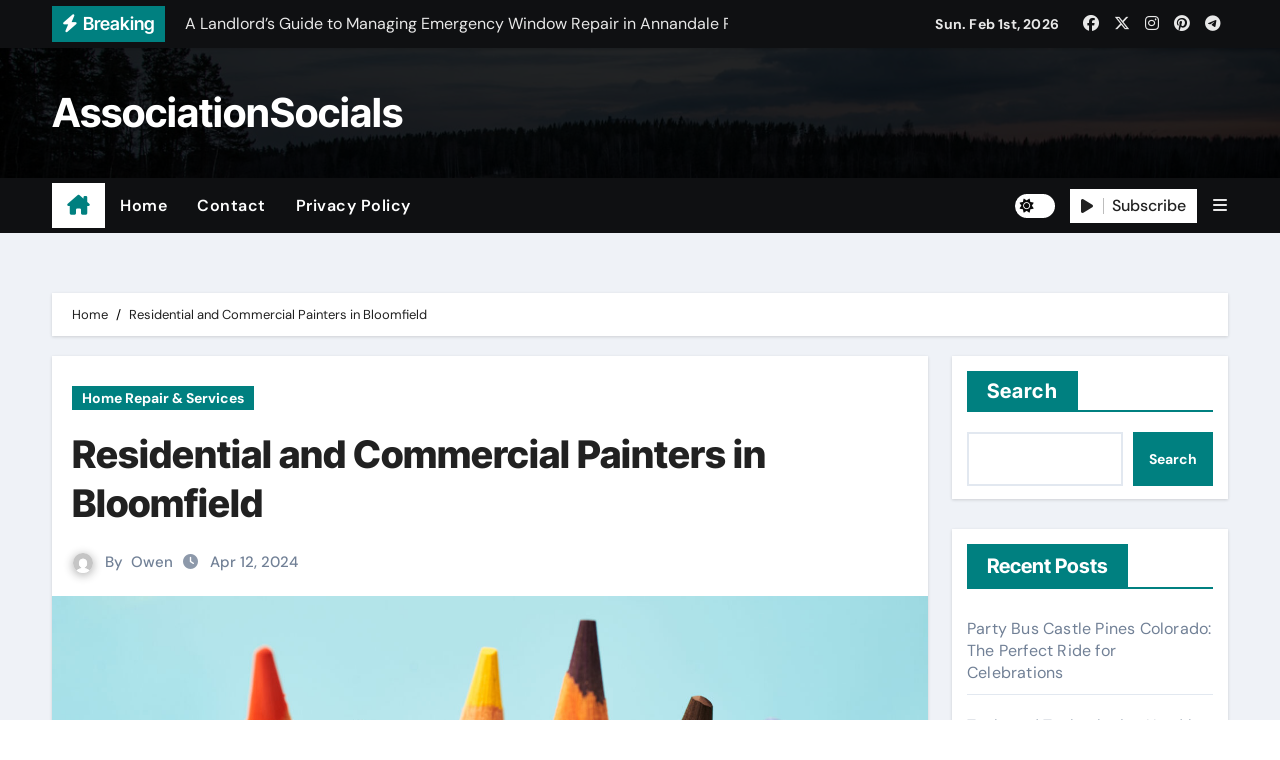

--- FILE ---
content_type: text/html; charset=UTF-8
request_url: https://www.theassociationblog.com/296/residential-and-commercial-painters-in-bloomfield/
body_size: 21155
content:
<!-- =========================
  Page Breadcrumb   
============================== -->
<!DOCTYPE html>
<html lang="en-US">
<head>
<meta charset="UTF-8">
<meta name="viewport" content="width=device-width, initial-scale=1">
<link rel="profile" href="https://gmpg.org/xfn/11">
<title>Residential and Commercial Painters in Bloomfield &#8211; AssociationSocials</title>
<meta name='robots' content='max-image-preview:large' />
<link rel="alternate" type="application/rss+xml" title="AssociationSocials &raquo; Feed" href="https://www.theassociationblog.com/feed/" />
<link rel="alternate" type="application/rss+xml" title="AssociationSocials &raquo; Comments Feed" href="https://www.theassociationblog.com/comments/feed/" />
<link rel="alternate" title="oEmbed (JSON)" type="application/json+oembed" href="https://www.theassociationblog.com/wp-json/oembed/1.0/embed?url=https%3A%2F%2Fwww.theassociationblog.com%2F296%2Fresidential-and-commercial-painters-in-bloomfield%2F" />
<link rel="alternate" title="oEmbed (XML)" type="text/xml+oembed" href="https://www.theassociationblog.com/wp-json/oembed/1.0/embed?url=https%3A%2F%2Fwww.theassociationblog.com%2F296%2Fresidential-and-commercial-painters-in-bloomfield%2F&#038;format=xml" />
<style id='wp-img-auto-sizes-contain-inline-css' type='text/css'>
img:is([sizes=auto i],[sizes^="auto," i]){contain-intrinsic-size:3000px 1500px}
/*# sourceURL=wp-img-auto-sizes-contain-inline-css */
</style>
<link rel='stylesheet' id='newsair-theme-fonts-css' href='https://www.theassociationblog.com/wp-content/fonts/2b6d3a302e89dea71739657ef40e90e6.css?ver=20201110' type='text/css' media='all' />
<style id='wp-emoji-styles-inline-css' type='text/css'>

	img.wp-smiley, img.emoji {
		display: inline !important;
		border: none !important;
		box-shadow: none !important;
		height: 1em !important;
		width: 1em !important;
		margin: 0 0.07em !important;
		vertical-align: -0.1em !important;
		background: none !important;
		padding: 0 !important;
	}
/*# sourceURL=wp-emoji-styles-inline-css */
</style>
<style id='classic-theme-styles-inline-css' type='text/css'>
/*! This file is auto-generated */
.wp-block-button__link{color:#fff;background-color:#32373c;border-radius:9999px;box-shadow:none;text-decoration:none;padding:calc(.667em + 2px) calc(1.333em + 2px);font-size:1.125em}.wp-block-file__button{background:#32373c;color:#fff;text-decoration:none}
/*# sourceURL=/wp-includes/css/classic-themes.min.css */
</style>
<link rel='stylesheet' id='contact-form-7-css' href='https://www.theassociationblog.com/wp-content/plugins/contact-form-7/includes/css/styles.css?ver=6.1.4' type='text/css' media='all' />
<link rel='stylesheet' id='all-css-css' href='https://www.theassociationblog.com/wp-content/themes/newsair/css/all.css?ver=f76b012c771bbf0b627886e39bb91102' type='text/css' media='all' />
<link rel='stylesheet' id='dark-css' href='https://www.theassociationblog.com/wp-content/themes/newsair/css/colors/dark.css?ver=f76b012c771bbf0b627886e39bb91102' type='text/css' media='all' />
<link rel='stylesheet' id='default-css' href='https://www.theassociationblog.com/wp-content/themes/newsair/css/colors/default.css?ver=f76b012c771bbf0b627886e39bb91102' type='text/css' media='all' />
<link rel='stylesheet' id='bootstrap-css' href='https://www.theassociationblog.com/wp-content/themes/newsair/css/bootstrap.css?ver=f76b012c771bbf0b627886e39bb91102' type='text/css' media='all' />
<link rel='stylesheet' id='newsair-style-css' href='https://www.theassociationblog.com/wp-content/themes/newsvoice/style.css?ver=f76b012c771bbf0b627886e39bb91102' type='text/css' media='all' />
<link rel='stylesheet' id='swiper-bundle-css-css' href='https://www.theassociationblog.com/wp-content/themes/newsair/css/swiper-bundle.css?ver=f76b012c771bbf0b627886e39bb91102' type='text/css' media='all' />
<link rel='stylesheet' id='smartmenus-css' href='https://www.theassociationblog.com/wp-content/themes/newsair/css/jquery.smartmenus.bootstrap.css?ver=f76b012c771bbf0b627886e39bb91102' type='text/css' media='all' />
<link rel='stylesheet' id='animate-css' href='https://www.theassociationblog.com/wp-content/themes/newsair/css/animate.css?ver=f76b012c771bbf0b627886e39bb91102' type='text/css' media='all' />
<link rel='stylesheet' id='newsair-custom-css-css' href='https://www.theassociationblog.com/wp-content/themes/newsair/inc/ansar/customize/css/customizer.css?ver=1.0' type='text/css' media='all' />
<link rel='stylesheet' id='newsair-style-parent-css' href='https://www.theassociationblog.com/wp-content/themes/newsair/style.css?ver=f76b012c771bbf0b627886e39bb91102' type='text/css' media='all' />
<link rel='stylesheet' id='newsvoice-style-css' href='https://www.theassociationblog.com/wp-content/themes/newsvoice/style.css?ver=1.0' type='text/css' media='all' />
<link rel='stylesheet' id='newsvoice-default-css-css' href='https://www.theassociationblog.com/wp-content/themes/newsvoice/css/colors/default.css?ver=f76b012c771bbf0b627886e39bb91102' type='text/css' media='all' />
<script type="text/javascript" src="https://www.theassociationblog.com/wp-includes/js/jquery/jquery.min.js?ver=3.7.1" id="jquery-core-js"></script>
<script type="text/javascript" src="https://www.theassociationblog.com/wp-includes/js/jquery/jquery-migrate.min.js?ver=3.4.1" id="jquery-migrate-js"></script>
<script type="text/javascript" src="https://www.theassociationblog.com/wp-content/themes/newsair/js/navigation.js?ver=f76b012c771bbf0b627886e39bb91102" id="newsair-navigation-js"></script>
<script type="text/javascript" src="https://www.theassociationblog.com/wp-content/themes/newsair/js/bootstrap.js?ver=f76b012c771bbf0b627886e39bb91102" id="bootstrap_script-js"></script>
<script type="text/javascript" src="https://www.theassociationblog.com/wp-content/themes/newsair/js/swiper-bundle.js?ver=f76b012c771bbf0b627886e39bb91102" id="swiper-bundle-js"></script>
<script type="text/javascript" src="https://www.theassociationblog.com/wp-content/themes/newsair/js/hc-sticky.js?ver=f76b012c771bbf0b627886e39bb91102" id="sticky-js-js"></script>
<script type="text/javascript" src="https://www.theassociationblog.com/wp-content/themes/newsair/js/jquery.sticky.js?ver=f76b012c771bbf0b627886e39bb91102" id="sticky-header-js-js"></script>
<script type="text/javascript" src="https://www.theassociationblog.com/wp-content/themes/newsair/js/jquery.smartmenus.js?ver=f76b012c771bbf0b627886e39bb91102" id="smartmenus-js-js"></script>
<script type="text/javascript" src="https://www.theassociationblog.com/wp-content/themes/newsair/js/jquery.smartmenus.bootstrap.js?ver=f76b012c771bbf0b627886e39bb91102" id="bootstrap-smartmenus-js-js"></script>
<script type="text/javascript" src="https://www.theassociationblog.com/wp-content/themes/newsair/js/jquery.cookie.min.js?ver=f76b012c771bbf0b627886e39bb91102" id="jquery-cookie-js"></script>
<link rel="https://api.w.org/" href="https://www.theassociationblog.com/wp-json/" /><link rel="alternate" title="JSON" type="application/json" href="https://www.theassociationblog.com/wp-json/wp/v2/posts/296" /><link rel="EditURI" type="application/rsd+xml" title="RSD" href="https://www.theassociationblog.com/xmlrpc.php?rsd" />

<link rel="canonical" href="https://www.theassociationblog.com/296/residential-and-commercial-painters-in-bloomfield/" />
<link rel='shortlink' href='https://www.theassociationblog.com/?p=296' />
<style type="text/css" id="custom-background-css">
    .wrapper { background-color: #}
</style>
<style>
  .bs-blog-post p:nth-of-type(1)::first-letter {
    display: none;
}
</style>
<style>
.bs-header-main {
  background-image: url("https://www.theassociationblog.com/wp-content/themes/newsair/images/head-back.jpg" );
}
</style>
  <style>
  .bs-default .bs-header-main .inner{
    background-color:  }
  </style>
<style>
  .bs-default .bs-header-main .inner, .bs-headthree .bs-header-main .inner{ 
    height:px; 
  }

  @media (max-width:991px) {
    .bs-default .bs-header-main .inner, .bs-headthree .bs-header-main .inner{ 
      height:px; 
    }
  }
  @media (max-width:576px) {
    .bs-default .bs-header-main .inner, .bs-headthree .bs-header-main .inner{ 
      height:px; 
    }
  }
</style>
    <style type="text/css">
            
        .site-title a,
        .site-description {
            color: #000;
        }

        .site-branding-text .site-title a {
                font-size: 40px;
            }

            @media (max-width: 991.98px)  {
                .site-branding-text .site-title a {
                    font-size: 35px;

                }
            }

            @media (max-width: 575.98px) {
                .site-branding-text .site-title a {
                    font-size: 30px;

                }
            }

        </style>
    <link rel="icon" href="https://www.theassociationblog.com/wp-content/uploads/2024/02/cropped-abstract-shaped-scaled-1-32x32.jpg" sizes="32x32" />
<link rel="icon" href="https://www.theassociationblog.com/wp-content/uploads/2024/02/cropped-abstract-shaped-scaled-1-192x192.jpg" sizes="192x192" />
<link rel="apple-touch-icon" href="https://www.theassociationblog.com/wp-content/uploads/2024/02/cropped-abstract-shaped-scaled-1-180x180.jpg" />
<meta name="msapplication-TileImage" content="https://www.theassociationblog.com/wp-content/uploads/2024/02/cropped-abstract-shaped-scaled-1-270x270.jpg" />
<style id='wp-block-archives-inline-css' type='text/css'>
.wp-block-archives{box-sizing:border-box}.wp-block-archives-dropdown label{display:block}
/*# sourceURL=https://www.theassociationblog.com/wp-includes/blocks/archives/style.min.css */
</style>
<style id='wp-block-categories-inline-css' type='text/css'>
.wp-block-categories{box-sizing:border-box}.wp-block-categories.alignleft{margin-right:2em}.wp-block-categories.alignright{margin-left:2em}.wp-block-categories.wp-block-categories-dropdown.aligncenter{text-align:center}.wp-block-categories .wp-block-categories__label{display:block;width:100%}
/*# sourceURL=https://www.theassociationblog.com/wp-includes/blocks/categories/style.min.css */
</style>
<style id='wp-block-heading-inline-css' type='text/css'>
h1:where(.wp-block-heading).has-background,h2:where(.wp-block-heading).has-background,h3:where(.wp-block-heading).has-background,h4:where(.wp-block-heading).has-background,h5:where(.wp-block-heading).has-background,h6:where(.wp-block-heading).has-background{padding:1.25em 2.375em}h1.has-text-align-left[style*=writing-mode]:where([style*=vertical-lr]),h1.has-text-align-right[style*=writing-mode]:where([style*=vertical-rl]),h2.has-text-align-left[style*=writing-mode]:where([style*=vertical-lr]),h2.has-text-align-right[style*=writing-mode]:where([style*=vertical-rl]),h3.has-text-align-left[style*=writing-mode]:where([style*=vertical-lr]),h3.has-text-align-right[style*=writing-mode]:where([style*=vertical-rl]),h4.has-text-align-left[style*=writing-mode]:where([style*=vertical-lr]),h4.has-text-align-right[style*=writing-mode]:where([style*=vertical-rl]),h5.has-text-align-left[style*=writing-mode]:where([style*=vertical-lr]),h5.has-text-align-right[style*=writing-mode]:where([style*=vertical-rl]),h6.has-text-align-left[style*=writing-mode]:where([style*=vertical-lr]),h6.has-text-align-right[style*=writing-mode]:where([style*=vertical-rl]){rotate:180deg}
/*# sourceURL=https://www.theassociationblog.com/wp-includes/blocks/heading/style.min.css */
</style>
<style id='wp-block-latest-comments-inline-css' type='text/css'>
ol.wp-block-latest-comments{box-sizing:border-box;margin-left:0}:where(.wp-block-latest-comments:not([style*=line-height] .wp-block-latest-comments__comment)){line-height:1.1}:where(.wp-block-latest-comments:not([style*=line-height] .wp-block-latest-comments__comment-excerpt p)){line-height:1.8}.has-dates :where(.wp-block-latest-comments:not([style*=line-height])),.has-excerpts :where(.wp-block-latest-comments:not([style*=line-height])){line-height:1.5}.wp-block-latest-comments .wp-block-latest-comments{padding-left:0}.wp-block-latest-comments__comment{list-style:none;margin-bottom:1em}.has-avatars .wp-block-latest-comments__comment{list-style:none;min-height:2.25em}.has-avatars .wp-block-latest-comments__comment .wp-block-latest-comments__comment-excerpt,.has-avatars .wp-block-latest-comments__comment .wp-block-latest-comments__comment-meta{margin-left:3.25em}.wp-block-latest-comments__comment-excerpt p{font-size:.875em;margin:.36em 0 1.4em}.wp-block-latest-comments__comment-date{display:block;font-size:.75em}.wp-block-latest-comments .avatar,.wp-block-latest-comments__comment-avatar{border-radius:1.5em;display:block;float:left;height:2.5em;margin-right:.75em;width:2.5em}.wp-block-latest-comments[class*=-font-size] a,.wp-block-latest-comments[style*=font-size] a{font-size:inherit}
/*# sourceURL=https://www.theassociationblog.com/wp-includes/blocks/latest-comments/style.min.css */
</style>
<style id='wp-block-latest-posts-inline-css' type='text/css'>
.wp-block-latest-posts{box-sizing:border-box}.wp-block-latest-posts.alignleft{margin-right:2em}.wp-block-latest-posts.alignright{margin-left:2em}.wp-block-latest-posts.wp-block-latest-posts__list{list-style:none}.wp-block-latest-posts.wp-block-latest-posts__list li{clear:both;overflow-wrap:break-word}.wp-block-latest-posts.is-grid{display:flex;flex-wrap:wrap}.wp-block-latest-posts.is-grid li{margin:0 1.25em 1.25em 0;width:100%}@media (min-width:600px){.wp-block-latest-posts.columns-2 li{width:calc(50% - .625em)}.wp-block-latest-posts.columns-2 li:nth-child(2n){margin-right:0}.wp-block-latest-posts.columns-3 li{width:calc(33.33333% - .83333em)}.wp-block-latest-posts.columns-3 li:nth-child(3n){margin-right:0}.wp-block-latest-posts.columns-4 li{width:calc(25% - .9375em)}.wp-block-latest-posts.columns-4 li:nth-child(4n){margin-right:0}.wp-block-latest-posts.columns-5 li{width:calc(20% - 1em)}.wp-block-latest-posts.columns-5 li:nth-child(5n){margin-right:0}.wp-block-latest-posts.columns-6 li{width:calc(16.66667% - 1.04167em)}.wp-block-latest-posts.columns-6 li:nth-child(6n){margin-right:0}}:root :where(.wp-block-latest-posts.is-grid){padding:0}:root :where(.wp-block-latest-posts.wp-block-latest-posts__list){padding-left:0}.wp-block-latest-posts__post-author,.wp-block-latest-posts__post-date{display:block;font-size:.8125em}.wp-block-latest-posts__post-excerpt,.wp-block-latest-posts__post-full-content{margin-bottom:1em;margin-top:.5em}.wp-block-latest-posts__featured-image a{display:inline-block}.wp-block-latest-posts__featured-image img{height:auto;max-width:100%;width:auto}.wp-block-latest-posts__featured-image.alignleft{float:left;margin-right:1em}.wp-block-latest-posts__featured-image.alignright{float:right;margin-left:1em}.wp-block-latest-posts__featured-image.aligncenter{margin-bottom:1em;text-align:center}
/*# sourceURL=https://www.theassociationblog.com/wp-includes/blocks/latest-posts/style.min.css */
</style>
<style id='wp-block-search-inline-css' type='text/css'>
.wp-block-search__button{margin-left:10px;word-break:normal}.wp-block-search__button.has-icon{line-height:0}.wp-block-search__button svg{height:1.25em;min-height:24px;min-width:24px;width:1.25em;fill:currentColor;vertical-align:text-bottom}:where(.wp-block-search__button){border:1px solid #ccc;padding:6px 10px}.wp-block-search__inside-wrapper{display:flex;flex:auto;flex-wrap:nowrap;max-width:100%}.wp-block-search__label{width:100%}.wp-block-search.wp-block-search__button-only .wp-block-search__button{box-sizing:border-box;display:flex;flex-shrink:0;justify-content:center;margin-left:0;max-width:100%}.wp-block-search.wp-block-search__button-only .wp-block-search__inside-wrapper{min-width:0!important;transition-property:width}.wp-block-search.wp-block-search__button-only .wp-block-search__input{flex-basis:100%;transition-duration:.3s}.wp-block-search.wp-block-search__button-only.wp-block-search__searchfield-hidden,.wp-block-search.wp-block-search__button-only.wp-block-search__searchfield-hidden .wp-block-search__inside-wrapper{overflow:hidden}.wp-block-search.wp-block-search__button-only.wp-block-search__searchfield-hidden .wp-block-search__input{border-left-width:0!important;border-right-width:0!important;flex-basis:0;flex-grow:0;margin:0;min-width:0!important;padding-left:0!important;padding-right:0!important;width:0!important}:where(.wp-block-search__input){appearance:none;border:1px solid #949494;flex-grow:1;font-family:inherit;font-size:inherit;font-style:inherit;font-weight:inherit;letter-spacing:inherit;line-height:inherit;margin-left:0;margin-right:0;min-width:3rem;padding:8px;text-decoration:unset!important;text-transform:inherit}:where(.wp-block-search__button-inside .wp-block-search__inside-wrapper){background-color:#fff;border:1px solid #949494;box-sizing:border-box;padding:4px}:where(.wp-block-search__button-inside .wp-block-search__inside-wrapper) .wp-block-search__input{border:none;border-radius:0;padding:0 4px}:where(.wp-block-search__button-inside .wp-block-search__inside-wrapper) .wp-block-search__input:focus{outline:none}:where(.wp-block-search__button-inside .wp-block-search__inside-wrapper) :where(.wp-block-search__button){padding:4px 8px}.wp-block-search.aligncenter .wp-block-search__inside-wrapper{margin:auto}.wp-block[data-align=right] .wp-block-search.wp-block-search__button-only .wp-block-search__inside-wrapper{float:right}
/*# sourceURL=https://www.theassociationblog.com/wp-includes/blocks/search/style.min.css */
</style>
<style id='wp-block-search-theme-inline-css' type='text/css'>
.wp-block-search .wp-block-search__label{font-weight:700}.wp-block-search__button{border:1px solid #ccc;padding:.375em .625em}
/*# sourceURL=https://www.theassociationblog.com/wp-includes/blocks/search/theme.min.css */
</style>
<style id='wp-block-group-inline-css' type='text/css'>
.wp-block-group{box-sizing:border-box}:where(.wp-block-group.wp-block-group-is-layout-constrained){position:relative}
/*# sourceURL=https://www.theassociationblog.com/wp-includes/blocks/group/style.min.css */
</style>
<style id='wp-block-group-theme-inline-css' type='text/css'>
:where(.wp-block-group.has-background){padding:1.25em 2.375em}
/*# sourceURL=https://www.theassociationblog.com/wp-includes/blocks/group/theme.min.css */
</style>
<style id='global-styles-inline-css' type='text/css'>
:root{--wp--preset--aspect-ratio--square: 1;--wp--preset--aspect-ratio--4-3: 4/3;--wp--preset--aspect-ratio--3-4: 3/4;--wp--preset--aspect-ratio--3-2: 3/2;--wp--preset--aspect-ratio--2-3: 2/3;--wp--preset--aspect-ratio--16-9: 16/9;--wp--preset--aspect-ratio--9-16: 9/16;--wp--preset--color--black: #000000;--wp--preset--color--cyan-bluish-gray: #abb8c3;--wp--preset--color--white: #ffffff;--wp--preset--color--pale-pink: #f78da7;--wp--preset--color--vivid-red: #cf2e2e;--wp--preset--color--luminous-vivid-orange: #ff6900;--wp--preset--color--luminous-vivid-amber: #fcb900;--wp--preset--color--light-green-cyan: #7bdcb5;--wp--preset--color--vivid-green-cyan: #00d084;--wp--preset--color--pale-cyan-blue: #8ed1fc;--wp--preset--color--vivid-cyan-blue: #0693e3;--wp--preset--color--vivid-purple: #9b51e0;--wp--preset--gradient--vivid-cyan-blue-to-vivid-purple: linear-gradient(135deg,rgb(6,147,227) 0%,rgb(155,81,224) 100%);--wp--preset--gradient--light-green-cyan-to-vivid-green-cyan: linear-gradient(135deg,rgb(122,220,180) 0%,rgb(0,208,130) 100%);--wp--preset--gradient--luminous-vivid-amber-to-luminous-vivid-orange: linear-gradient(135deg,rgb(252,185,0) 0%,rgb(255,105,0) 100%);--wp--preset--gradient--luminous-vivid-orange-to-vivid-red: linear-gradient(135deg,rgb(255,105,0) 0%,rgb(207,46,46) 100%);--wp--preset--gradient--very-light-gray-to-cyan-bluish-gray: linear-gradient(135deg,rgb(238,238,238) 0%,rgb(169,184,195) 100%);--wp--preset--gradient--cool-to-warm-spectrum: linear-gradient(135deg,rgb(74,234,220) 0%,rgb(151,120,209) 20%,rgb(207,42,186) 40%,rgb(238,44,130) 60%,rgb(251,105,98) 80%,rgb(254,248,76) 100%);--wp--preset--gradient--blush-light-purple: linear-gradient(135deg,rgb(255,206,236) 0%,rgb(152,150,240) 100%);--wp--preset--gradient--blush-bordeaux: linear-gradient(135deg,rgb(254,205,165) 0%,rgb(254,45,45) 50%,rgb(107,0,62) 100%);--wp--preset--gradient--luminous-dusk: linear-gradient(135deg,rgb(255,203,112) 0%,rgb(199,81,192) 50%,rgb(65,88,208) 100%);--wp--preset--gradient--pale-ocean: linear-gradient(135deg,rgb(255,245,203) 0%,rgb(182,227,212) 50%,rgb(51,167,181) 100%);--wp--preset--gradient--electric-grass: linear-gradient(135deg,rgb(202,248,128) 0%,rgb(113,206,126) 100%);--wp--preset--gradient--midnight: linear-gradient(135deg,rgb(2,3,129) 0%,rgb(40,116,252) 100%);--wp--preset--font-size--small: 13px;--wp--preset--font-size--medium: 20px;--wp--preset--font-size--large: 36px;--wp--preset--font-size--x-large: 42px;--wp--preset--spacing--20: 0.44rem;--wp--preset--spacing--30: 0.67rem;--wp--preset--spacing--40: 1rem;--wp--preset--spacing--50: 1.5rem;--wp--preset--spacing--60: 2.25rem;--wp--preset--spacing--70: 3.38rem;--wp--preset--spacing--80: 5.06rem;--wp--preset--shadow--natural: 6px 6px 9px rgba(0, 0, 0, 0.2);--wp--preset--shadow--deep: 12px 12px 50px rgba(0, 0, 0, 0.4);--wp--preset--shadow--sharp: 6px 6px 0px rgba(0, 0, 0, 0.2);--wp--preset--shadow--outlined: 6px 6px 0px -3px rgb(255, 255, 255), 6px 6px rgb(0, 0, 0);--wp--preset--shadow--crisp: 6px 6px 0px rgb(0, 0, 0);}:root :where(.is-layout-flow) > :first-child{margin-block-start: 0;}:root :where(.is-layout-flow) > :last-child{margin-block-end: 0;}:root :where(.is-layout-flow) > *{margin-block-start: 24px;margin-block-end: 0;}:root :where(.is-layout-constrained) > :first-child{margin-block-start: 0;}:root :where(.is-layout-constrained) > :last-child{margin-block-end: 0;}:root :where(.is-layout-constrained) > *{margin-block-start: 24px;margin-block-end: 0;}:root :where(.is-layout-flex){gap: 24px;}:root :where(.is-layout-grid){gap: 24px;}body .is-layout-flex{display: flex;}.is-layout-flex{flex-wrap: wrap;align-items: center;}.is-layout-flex > :is(*, div){margin: 0;}body .is-layout-grid{display: grid;}.is-layout-grid > :is(*, div){margin: 0;}.has-black-color{color: var(--wp--preset--color--black) !important;}.has-cyan-bluish-gray-color{color: var(--wp--preset--color--cyan-bluish-gray) !important;}.has-white-color{color: var(--wp--preset--color--white) !important;}.has-pale-pink-color{color: var(--wp--preset--color--pale-pink) !important;}.has-vivid-red-color{color: var(--wp--preset--color--vivid-red) !important;}.has-luminous-vivid-orange-color{color: var(--wp--preset--color--luminous-vivid-orange) !important;}.has-luminous-vivid-amber-color{color: var(--wp--preset--color--luminous-vivid-amber) !important;}.has-light-green-cyan-color{color: var(--wp--preset--color--light-green-cyan) !important;}.has-vivid-green-cyan-color{color: var(--wp--preset--color--vivid-green-cyan) !important;}.has-pale-cyan-blue-color{color: var(--wp--preset--color--pale-cyan-blue) !important;}.has-vivid-cyan-blue-color{color: var(--wp--preset--color--vivid-cyan-blue) !important;}.has-vivid-purple-color{color: var(--wp--preset--color--vivid-purple) !important;}.has-black-background-color{background-color: var(--wp--preset--color--black) !important;}.has-cyan-bluish-gray-background-color{background-color: var(--wp--preset--color--cyan-bluish-gray) !important;}.has-white-background-color{background-color: var(--wp--preset--color--white) !important;}.has-pale-pink-background-color{background-color: var(--wp--preset--color--pale-pink) !important;}.has-vivid-red-background-color{background-color: var(--wp--preset--color--vivid-red) !important;}.has-luminous-vivid-orange-background-color{background-color: var(--wp--preset--color--luminous-vivid-orange) !important;}.has-luminous-vivid-amber-background-color{background-color: var(--wp--preset--color--luminous-vivid-amber) !important;}.has-light-green-cyan-background-color{background-color: var(--wp--preset--color--light-green-cyan) !important;}.has-vivid-green-cyan-background-color{background-color: var(--wp--preset--color--vivid-green-cyan) !important;}.has-pale-cyan-blue-background-color{background-color: var(--wp--preset--color--pale-cyan-blue) !important;}.has-vivid-cyan-blue-background-color{background-color: var(--wp--preset--color--vivid-cyan-blue) !important;}.has-vivid-purple-background-color{background-color: var(--wp--preset--color--vivid-purple) !important;}.has-black-border-color{border-color: var(--wp--preset--color--black) !important;}.has-cyan-bluish-gray-border-color{border-color: var(--wp--preset--color--cyan-bluish-gray) !important;}.has-white-border-color{border-color: var(--wp--preset--color--white) !important;}.has-pale-pink-border-color{border-color: var(--wp--preset--color--pale-pink) !important;}.has-vivid-red-border-color{border-color: var(--wp--preset--color--vivid-red) !important;}.has-luminous-vivid-orange-border-color{border-color: var(--wp--preset--color--luminous-vivid-orange) !important;}.has-luminous-vivid-amber-border-color{border-color: var(--wp--preset--color--luminous-vivid-amber) !important;}.has-light-green-cyan-border-color{border-color: var(--wp--preset--color--light-green-cyan) !important;}.has-vivid-green-cyan-border-color{border-color: var(--wp--preset--color--vivid-green-cyan) !important;}.has-pale-cyan-blue-border-color{border-color: var(--wp--preset--color--pale-cyan-blue) !important;}.has-vivid-cyan-blue-border-color{border-color: var(--wp--preset--color--vivid-cyan-blue) !important;}.has-vivid-purple-border-color{border-color: var(--wp--preset--color--vivid-purple) !important;}.has-vivid-cyan-blue-to-vivid-purple-gradient-background{background: var(--wp--preset--gradient--vivid-cyan-blue-to-vivid-purple) !important;}.has-light-green-cyan-to-vivid-green-cyan-gradient-background{background: var(--wp--preset--gradient--light-green-cyan-to-vivid-green-cyan) !important;}.has-luminous-vivid-amber-to-luminous-vivid-orange-gradient-background{background: var(--wp--preset--gradient--luminous-vivid-amber-to-luminous-vivid-orange) !important;}.has-luminous-vivid-orange-to-vivid-red-gradient-background{background: var(--wp--preset--gradient--luminous-vivid-orange-to-vivid-red) !important;}.has-very-light-gray-to-cyan-bluish-gray-gradient-background{background: var(--wp--preset--gradient--very-light-gray-to-cyan-bluish-gray) !important;}.has-cool-to-warm-spectrum-gradient-background{background: var(--wp--preset--gradient--cool-to-warm-spectrum) !important;}.has-blush-light-purple-gradient-background{background: var(--wp--preset--gradient--blush-light-purple) !important;}.has-blush-bordeaux-gradient-background{background: var(--wp--preset--gradient--blush-bordeaux) !important;}.has-luminous-dusk-gradient-background{background: var(--wp--preset--gradient--luminous-dusk) !important;}.has-pale-ocean-gradient-background{background: var(--wp--preset--gradient--pale-ocean) !important;}.has-electric-grass-gradient-background{background: var(--wp--preset--gradient--electric-grass) !important;}.has-midnight-gradient-background{background: var(--wp--preset--gradient--midnight) !important;}.has-small-font-size{font-size: var(--wp--preset--font-size--small) !important;}.has-medium-font-size{font-size: var(--wp--preset--font-size--medium) !important;}.has-large-font-size{font-size: var(--wp--preset--font-size--large) !important;}.has-x-large-font-size{font-size: var(--wp--preset--font-size--x-large) !important;}
/*# sourceURL=global-styles-inline-css */
</style>
</head>
<body class="wp-singular post-template-default single single-post postid-296 single-format-standard wp-embed-responsive wp-theme-newsair wp-child-theme-newsvoice  ta-hide-date-author-in-list defaultcolor" >
<div id="page" class="site">
<a class="skip-link screen-reader-text" href="#content">
Skip to content</a>
    <div class="wrapper" id="custom-background-css">
        <!--header--> 
          <div class="sidenav offcanvas offcanvas-end" tabindex="-1" id="offcanvasExample" aria-labelledby="offcanvasExampleLabel">
    <div class="offcanvas-header">
      <h5 class="offcanvas-title" id="offcanvasExampleLabel"> </h5>
      <a href="#" class="btn_close" data-bs-dismiss="offcanvas" aria-label="Close"><i class="fas fa-times"></i></a>
    </div>
    <div class="offcanvas-body">
      <ul class="nav navbar-nav sm sm-vertical"><li class="nav-item menu-item "><a class="nav-link " href="https://www.theassociationblog.com/" title="Home">Home</a></li><li class="nav-item menu-item page_item dropdown page-item-2"><a class="nav-link" href="https://www.theassociationblog.com/sample-page/">Contact</a></li><li class="nav-item menu-item page_item dropdown page-item-3"><a class="nav-link" href="https://www.theassociationblog.com/privacy-policy/">Privacy Policy</a></li></ul>
    </div>
  </div>
    <!--header-->
  <header class="bs-default">
    <!--top-bar-->
    <div class="bs-head-detail d-none d-lg-block">
          <div class="container">
      <div class="row align-items-center">
                    <div class="col-md-7 col-xs-12">
              <div class="mg-latest-news">
                                  <!-- mg-latest-news -->
                    <div class="bn_title">
                      <h5 class="title"><i class="fas fa-bolt"></i><span>Breaking</span></h5>
                    </div>
                 <!-- mg-latest-news_slider -->
                 <div class="mg-latest-news-slider bs swiper-container">
                    <div class="swiper-wrapper">
                                                <div class="swiper-slide">
                            <a href="https://www.theassociationblog.com/1638/party-bus-castle-pines-colorado-the-perfect-ride-for-celebrations/">
                              <span>Party Bus Castle Pines Colorado: The Perfect Ride for Celebrations</span>
                            </a>
                          </div> 
                                                    <div class="swiper-slide">
                            <a href="https://www.theassociationblog.com/1640/tools-and-technologies-used-by-land-clearing-contractor-in-waco-tx/">
                              <span>Tools and Technologies Used by Land Clearing Contractor in Waco TX</span>
                            </a>
                          </div> 
                                                    <div class="swiper-slide">
                            <a href="https://www.theassociationblog.com/1634/the-mathematics-of-compensation-in-cnc-precision-machining/">
                              <span>The Mathematics of Compensation in CNC Precision Machining</span>
                            </a>
                          </div> 
                                                    <div class="swiper-slide">
                            <a href="https://www.theassociationblog.com/1632/achieving-excellence-through-resilience-in-ozbos-retail-partnerships/">
                              <span>Achieving Excellence through Resilience in OZBO’s Retail Partnerships</span>
                            </a>
                          </div> 
                                                    <div class="swiper-slide">
                            <a href="https://www.theassociationblog.com/1636/party-bus-company-black-hawk-colorado-how-to-choose-a-professional-driver-team/">
                              <span>Party Bus Company Black Hawk Colorado: How to Choose a Professional Driver Team</span>
                            </a>
                          </div> 
                                                    <div class="swiper-slide">
                            <a href="https://www.theassociationblog.com/1628/a-landlords-guide-to-managing-emergency-window-repair-in-annandale-rentals/">
                              <span>A Landlord&#8217;s Guide to Managing Emergency Window Repair in Annandale Rentals</span>
                            </a>
                          </div> 
                                                    <div class="swiper-slide">
                            <a href="https://www.theassociationblog.com/1606/max-angle-stop-adapter-tees-the-hidden-hero-of-modern-plumbing/">
                              <span>Max Angle Stop Adapter Tees: The Hidden Hero of Modern Plumbing</span>
                            </a>
                          </div> 
                                                    <div class="swiper-slide">
                            <a href="https://www.theassociationblog.com/1608/is-a-60-qt-stainless-steel-pot-worth-the-investment-for-home-cooks/">
                              <span>Is a 60 Qt Stainless Steel Pot Worth the Investment for Home Cooks?</span>
                            </a>
                          </div> 
                                                    <div class="swiper-slide">
                            <a href="https://www.theassociationblog.com/1610/step-by-step-replacing-old-pipes-with-john-guest-plumbing-fittings/">
                              <span>Step-by-Step: Replacing Old Pipes with John Guest Plumbing Fittings</span>
                            </a>
                          </div> 
                                                    <div class="swiper-slide">
                            <a href="https://www.theassociationblog.com/1616/why-band-for-private-event-in-orlando-fl-matters-beginner-friendly-guide/">
                              <span>Why Band For Private Event In Orlando FL Matters: Beginner-Friendly Guide</span>
                            </a>
                          </div> 
                           
                    </div>
                  </div>
                  <!-- // mg-latest-news_slider --> 
                </div>
            </div>
            <!--/col-md-6-->
            <div class="col-md-5 col-xs-12">
            <div class="d-flex flex-wrap align-items-center justify-content-end">
                  <div class="top-date ms-1">
            <span class="day">
         Sun. Feb 1st, 2026             </span>
        </div>
        <ul class="bs-social d-flex justify-content-center justify-content-lg-end">
              <li>
            <a  href="#">
              <i class="fab fa-facebook"></i>
            </a>
          </li>
                    <li>
            <a  href="#">
              <i class="fa-brands fa-x-twitter"></i>
            </a>
          </li>
                    <li>
            <a  href="#">
              <i class="fab fa-instagram"></i>
            </a>
          </li>
                    <li>
            <a  href="#">
              <i class="fab fa-pinterest"></i>
            </a>
          </li>
                    <li>
            <a  href="#">
              <i class="fab fa-telegram"></i>
            </a>
          </li>
            </ul>
                </div>
            </div>
            <!--/col-md-6-->
          </div>
        </div>
    </div>
    <!--/top-bar-->
    <div class="clearfix"></div>
    <!-- Main Menu Area-->
      <!-- Main Menu Area-->        
  <div class="bs-header-main">
    <div class="inner responsive">
      <div class="container">
        <div class="row align-items-center">
          <div class="navbar-header col-lg-4 text-start d-none d-lg-block">
              <!-- Display the Custom Logo -->
              <div class="site-logo">
                                </div>

              <div class="site-branding-text  ">
                                  <p class="site-title"> <a href="https://www.theassociationblog.com/" rel="home">AssociationSocials</a></p>
                                  <p class="site-description"></p>
              </div>
            </div>
                    </div>
      </div>
    </div>
  </div>
  <!-- /Main Menu Area-->
    <!-- /Main Menu Area-->
     
  <div class="bs-menu-full sticky-header">
    <div class="container">
      <nav class="navbar navbar-expand-lg navbar-wp">
                <!-- Home Icon -->
        <div class="active homebtn home d-none d-lg-flex">
          <a class="title" title="Home" href="https://www.theassociationblog.com">
            <span class="fa-solid fa-house-chimney"></span>
          </a>
        </div>
        <!-- /Home Icon -->
                <!-- Mobile Header -->
        <div class="m-header align-items-center justify-content-justify">
          <!-- navbar-toggle -->
          <button id="nav-btn" class="navbar-toggler x collapsed" type="button" data-bs-toggle="collapse"
            data-bs-target="#navbar-wp" aria-controls="navbar-wp" aria-expanded="false"
            aria-label="Toggle navigation">
            <span class="icon-bar"></span>
            <span class="icon-bar"></span>
            <span class="icon-bar"></span>
          </button>
          <div class="navbar-header">
            <!-- Display the Custom Logo -->
            <div class="site-logo">
                          </div>
            <div class="site-branding-text  ">
              <div class="site-title"> <a href="https://www.theassociationblog.com/" rel="home">AssociationSocials</a></div>
              <p class="site-description"></p>
            </div>
          </div>
          <div class="right-nav"> 
          <!-- /navbar-toggle -->
                      <a class="msearch ml-auto" data-bs-target="#exampleModal"  href="#" data-bs-toggle="modal"> 
            <i class="fas fa-search"></i> 
          </a>
                  </div>
        </div>
        <!-- /Mobile Header -->
        <div class="collapse navbar-collapse" id="navbar-wp">
          <ul class="me-auto nav navbar-nav"><li class="nav-item menu-item "><a class="nav-link " href="https://www.theassociationblog.com/" title="Home">Home</a></li><li class="nav-item menu-item page_item dropdown page-item-2"><a class="nav-link" href="https://www.theassociationblog.com/sample-page/">Contact</a></li><li class="nav-item menu-item page_item dropdown page-item-3"><a class="nav-link" href="https://www.theassociationblog.com/privacy-policy/">Privacy Policy</a></li></ul>
        </div>
        <!-- Right nav -->
        <div class="desk-header right-nav pl-3 ml-auto my-2 my-lg-0 position-relative align-items-center">
                    <a class="msearch ml-auto" data-bs-target="#exampleModal"  href="#" data-bs-toggle="modal"> 
            <i class="fas fa-search"></i> 
          </a>
                  <label class="switch" for="switch">
            <input type="checkbox" name="theme" id="switch" class="defaultcolor" data-skin-mode="defaultcolor">
            <span class="slider"></span>
          </label>
         
            <a href="#" class="subscribe-btn" target=&quot;_blank&quot;>
            <i class="fas fa-play"></i> 
            <span>Subscribe</span>            </a>
                    <!-- Off Canvas -->
            <a href="#" class="mneu-sidebar offcbtn d-none d-lg-block" data-bs-toggle="offcanvas" data-bs-target="#offcanvasExample" role="button" aria-controls="offcanvas-start" aria-expanded="false">
                <i class="fas fa-bars"></i>
            </a>
            <!-- /Off Canvas -->
                </div>
        <!-- /Right nav -->
      </nav> <!-- /Navigation -->
    </div>
  </div>
    </header>
  <!--/header-->
<!--mainfeatured start-->
<!--mainfeatured start-->
<div class="mainfeatured">
    <div class="featinner">
        <!--container-->
        <div class="container">
            <!--row-->
             <div class="row gx-1">              
                  
            </div><!--/row-->
        </div><!--/container-->
    </div>
</div>
<!--mainfeatured end--><main id="content" class="single-class content">
  <div class="container"> 
      <!--row-->
        <div class="row">
          <!--==================== breadcrumb section ====================-->
            <div class="bs-breadcrumb-section">
                <div class="overlay">
                    <div class="container">
                        <div class="row">
                            <nav aria-label="breadcrumb">
                                <ol class="breadcrumb">
                                    <div role="navigation" aria-label="Breadcrumbs" class="breadcrumb-trail breadcrumbs" itemprop="breadcrumb"><ul class="breadcrumb trail-items" itemscope itemtype="http://schema.org/BreadcrumbList"><meta name="numberOfItems" content="2" /><meta name="itemListOrder" content="Ascending" /><li itemprop="itemListElement breadcrumb-item" itemscope itemtype="http://schema.org/ListItem" class="trail-item breadcrumb-item  trail-begin"><a href="https://www.theassociationblog.com/" rel="home" itemprop="item"><span itemprop="name">Home</span></a><meta itemprop="position" content="1" /></li><li itemprop="itemListElement breadcrumb-item" itemscope itemtype="http://schema.org/ListItem" class="trail-item breadcrumb-item  trail-end"><span itemprop="name"><span itemprop="name">Residential and Commercial Painters in Bloomfield</span></span><meta itemprop="position" content="2" /></li></ul></div> 
                                </ol>
                            </nav>
                        </div>
                    </div>
                </div>
            </div>
                <!--col-md-->
	<div class="col-lg-9 single content-right">
                <div class="bs-blog-post single"> 
                    <div class="bs-header">
                                        <div class="bs-blog-category">
                                            <a href="https://www.theassociationblog.com/category/home-repair-services/" style="background-color:#008080" id="category_27_color" >
                            Home Repair &amp; Services                        </a>
                                     </div>
                                        <h1 class="title" title="Residential and Commercial Painters in Bloomfield">
                            Residential and Commercial Painters in Bloomfield                        </h1>
                        <div class="bs-info-author-block">
                            <div class="bs-blog-meta mb-0">
                                                                <span class="bs-author"><a class="auth" href="https://www.theassociationblog.com/author/admin10/"> <img alt='' src='https://secure.gravatar.com/avatar/a6fd87b1ae3a08182fe6b19d7f2a6669e53e1acf94df334f2a3e42f07ca6a0d3?s=150&#038;d=mm&#038;r=g' srcset='https://secure.gravatar.com/avatar/a6fd87b1ae3a08182fe6b19d7f2a6669e53e1acf94df334f2a3e42f07ca6a0d3?s=300&#038;d=mm&#038;r=g 2x' class='avatar avatar-150 photo' height='150' width='150' decoding='async'/></a> By                                    <a class="ms-1" href="https://www.theassociationblog.com/author/admin10/">Owen</a>
                                </span>
                                                                <span class="bs-blog-date">
                                    <a href="https://www.theassociationblog.com/date/2024/04/">
                                        <time datetime="">
                                            Apr 12, 2024                                        </time>
                                    </a>
                                </span>
                                                            </div>
                        </div>
                    </div>
                <div class="bs-blog-thumb"><img width="2560" height="1709" src="https://www.theassociationblog.com/wp-content/uploads/2024/02/colorful-pencils-scaled.jpg" class="img-fluid attachment-full size-full wp-post-image" alt="" decoding="async" fetchpriority="high" srcset="https://www.theassociationblog.com/wp-content/uploads/2024/02/colorful-pencils-scaled.jpg 2560w, https://www.theassociationblog.com/wp-content/uploads/2024/02/colorful-pencils-300x200.jpg 300w, https://www.theassociationblog.com/wp-content/uploads/2024/02/colorful-pencils-1024x684.jpg 1024w, https://www.theassociationblog.com/wp-content/uploads/2024/02/colorful-pencils-768x513.jpg 768w, https://www.theassociationblog.com/wp-content/uploads/2024/02/colorful-pencils-1536x1025.jpg 1536w, https://www.theassociationblog.com/wp-content/uploads/2024/02/colorful-pencils-2048x1367.jpg 2048w" sizes="(max-width: 2560px) 100vw, 2560px" /></div>                <article class="small single">
                    <div class="entry-content">
                        <h1> Elevate Your Home&#8217;s Atmosphere: Top-Quality House Painting Services in New Jersey<br />
 </h1>
<p>Are you tired of staring at dull and lifeless walls? Do you dream of transforming your home into a space that exudes beauty and elegance? Look no further, because House Painter Inc. is here to turn your vision into reality.</p>
<p>When it comes to house painting services in Bloomfield, New Jersey, our team of skilled professionals stands out from the rest. We are dedicated to providing premium quality work that exceeds our clients&#8217; expectations. But what sets us apart? What makes our services truly exceptional?</p>
<h2>Trust Bloomfield&#8217;s Local House Painters</h2>
<p>When it comes to house painting, it&#8217;s crucial to find professional <strong><a href="https://housepainterinc.com/new-jersey-painters/bloomfield-painters/">painting contractors Bloomfield NJ</a></strong> who truly understand the local area and its unique painting requirements. In Bloomfield, New Jersey, you can rely on the expertise of local painting contractors who have a deep understanding of the region&#8217;s weather conditions, architectural styles, and preferred color schemes. That&#8217;s why Bloomfield residents trust House Painter Inc. for all their house painting needs.</p>
<p>As a team of dedicated professionals, House Painter Inc. takes pride in being local to Bloomfield. They are familiar with the specific challenges and nuances that come with painting homes in this area. Whether it&#8217;s addressing any weather-related concerns or recommending the best paint options for your home&#8217;s exterior, their local knowledge and experience ensure top-quality results.</p>
<p>House Painter Inc. is renowned for their meticulous attention to detail and commitment to customer satisfaction. They understand that your home is a valuable investment, and their skilled house painters are committed to enhancing its appearance and longevity. By hiring Bloomfield&#8217;s trusted local house painters, you can have peace of mind knowing that your home is in good hands.</p>
<h3>Why Choose Local Painting Contractors?</h3>
<p>There are several advantages to hiring local painting contractors for your Bloomfield home:</p>
<ul>
<li>Expertise in local weather conditions: Local painters understand how weather patterns can affect the durability and longevity of paint. They can recommend the best paints and finishes that will withstand Bloomfield&#8217;s climate.</li>
<li>Familiarity with architectural styles: Local painters are well-versed in the architectural styles prevalent in the Bloomfield area. They can offer expert guidance on color choices that complement the style and character of your home.</li>
<li>Prompt and reliable service: Being locally based, House Painter Inc. is able to respond quickly to your painting needs. They understand the importance of efficiently completing projects while maintaining high-quality standards.</li>
<li>Supporting the local economy: When you hire local painting contractors, you contribute to the growth and vitality of the Bloomfield community. By investing in local businesses like House Painter Inc., you are helping to sustain and strengthen the local economy.</li>
</ul>
<p>When it comes to transforming your house with a fresh coat of paint, trust the local experts who are committed to delivering exceptional results. Contact House Painter Inc. today to schedule a consultation and experience the difference that a local, professional house painter can make in enhancing the beauty and value of your Bloomfield home.</p>
<table>
<tr>
<th>Benefits of Hiring Local House Painters in Bloomfield</th>
</tr>
<tr>
<td>Expertise in local weather conditions</td>
</tr>
<tr>
<td>Familiarity with architectural styles</td>
</tr>
<tr>
<td>Prompt and reliable service</td>
</tr>
<tr>
<td>Supporting the local economy</td>
</tr>
</table>
<h2>Interior House Painting Services in Bloomfield</h2>
<p>When it comes to transforming the interior spaces of your home, House Painter Inc. offers professional interior painting services in Bloomfield that can bring new life to your living spaces. Whether you&#8217;re looking to refresh a single room or give your entire home a makeover, our skilled painters have the expertise to deliver high-quality results that exceed your expectations.</p>
<p>With our interior painting services, you can enjoy a range of benefits that go beyond a simple aesthetic upgrade. Our team of experienced professionals will not only enhance the visual appeal of your home but also improve its overall atmosphere and ambiance. A fresh coat of paint can instantly create a welcoming and comfortable environment that reflects your personal style and taste.</p>
<p>At House Painter Inc., we understand the importance of precision and attention to detail when it comes to interior painting. We take the time to properly prepare the surfaces, ensuring a smooth and flawless finish. Our painters are skilled in color matching and application techniques, allowing us to create the exact look and feel you desire for your home.</p>
<p>Whether you&#8217;re looking to create a vibrant and energetic atmosphere or a serene and tranquil space, our team can help you choose the perfect colors that complement your existing decor and furnishings. With our professional consultation and color selection service, we can guide you through the process, taking into consideration factors such as lighting, room size, and personal preferences.</p>
<p>When you choose House Painter Inc. for your interior house painting needs in Bloomfield, you can trust that we use only the highest quality paints and materials. Our commitment to using premium products ensures long-lasting and durable results that will withstand the test of time.</p>
<p>Contact House Painter Inc. today to schedule a consultation and experience the difference our interior painting services can make in transforming your home. Let our team of experts help you create the beautiful, welcoming, and stylish living spaces you&#8217;ve always dreamed of.</p>
<h2>Exterior House Painting Services in Bloomfield</h2>
<p>At House Painter Inc., we offer exceptional exterior house painting services in Bloomfield to help homeowners transform and maintain the appearance of their homes. Our team of skilled painters understands the importance of a beautiful exterior and the impact it can have on curb appeal.</p>
<p>With our exterior painting services, we focus on delivering top-notch craftsmanship and attention to detail. We use premium finishes that are designed to withstand the elements and protect your home from the harshest weather conditions. Our goal is to provide a long-lasting and aesthetically pleasing finish that enhances the overall look of your property.</p>
<p>Whether your home needs a fresh coat of paint to revive its appearance or you&#8217;re looking for a complete color transformation, our experienced painters are here to assist you. We take the time to prepare the surfaces properly, addressing any issues such as peeling paint or cracks, before applying the paint. This ensures a smooth and flawless finish that will make your home the envy of the neighborhood.</p>
<p>When it comes to exterior house painting, we understand that every home is unique, and our team is skilled at working with a variety of architectural styles and materials. Whether you have a modern home with sleek lines or a historic Victorian with intricate details, we have the expertise to tackle any project with precision and care.</p>
<p>At House Painter Inc., we take pride in our commitment to customer satisfaction. Our team goes above and beyond to exceed your expectations, from the initial consultation to the final brushstroke. We strive to provide a seamless and stress-free painting experience, ensuring that your vision for your home&#8217;s exterior becomes a reality.</p>
<p>Contact House Painter Inc. today to schedule a consultation for your exterior house painting needs in Bloomfield. Let us enhance the beauty and value of your home with our exceptional painting services.</p>
<h2>Professional Consultation and Color Selection</h2>
<p>Choosing the perfect colors for your home can be a daunting task. That&#8217;s why House Painter Inc. offers professional consultation and expert guidance in color selection for your house painting project in Bloomfield. Our team of experienced consultants understands the importance of selecting colors that not only complement your home&#8217;s architectural style but also reflect your personal taste and create the desired atmosphere.</p>
<p>During the consultation process, our experts take the time to listen to your preferences, understand your vision, and assess your space&#8217;s unique characteristics. They consider factors such as natural light, room size, and existing decor to help you make informed decisions about colors that will transform your home into a haven of beauty and harmony.</p>
<p>We believe that the right color choices can have a significant impact on the overall aesthetic and mood of your home. With our professional consultation, you can be confident that you&#8217;re making the best decisions for your house painting project in Bloomfield. Our consultants stay up to date with the latest color trends and are knowledgeable about color psychology, ensuring that your chosen colors work harmoniously together and create the desired ambiance in each room.</p>
<p>Whether you&#8217;re looking for a vibrant and energetic color scheme or a calm and soothing ambiance, our consultants will assist you in achieving your desired outcome. They will provide expert advice on color combinations, accent walls, and techniques to highlight architectural features or create visual interest.</p>
<p>At House Painter Inc., we understand that each homeowner has unique preferences and goals when it comes to their color selection. We strive to provide personalized attention and recommendations tailored to your specific needs. Our consultants take the time to guide you through the myriad of color options, ensuring that you feel confident and excited about the transformation your home will undergo.</p>
<p>With our professional consultation and color selection services, you can trust that the outcome of your house painting project in Bloomfield will exceed your expectations. Contact House Painter Inc. today to schedule a consultation and embark on a journey to transform your home with the perfect colors.</p>
<h2>Residential Painting Techniques and Craftsmanship</h2>
<p>At House Painter Inc., we take great pride in our residential painting techniques and commitment to detailed craftsmanship. Our team of skilled painters in Bloomfield utilizes advanced methods and expertise to deliver impeccable results for every project.</p>
<p>When it comes to residential painting techniques, we employ a combination of time-tested practices and innovative approaches to ensure flawless finishes. Whether it&#8217;s interior or exterior painting, our craftsmen pay meticulous attention to detail, leaving no room for imperfections.</p>
<p>One of our core strengths is our focus on detailed craftsmanship. We believe that a truly exceptional paint job requires not only technical expertise but also an artistic touch. Our painters take the time to prepare the surfaces, addressing any imperfections and ensuring a smooth and even foundation for the paint.</p>
<p>When it comes to painting techniques, we stay updated with the latest industry advancements to provide our clients in Bloomfield with the best possible results. Our team is trained in various methods, including brush painting, roller application, and spray techniques, allowing us to adapt to the specific needs of each project.</p>
<p>Our commitment to detailed craftsmanship shines through in every aspect of our work. From color matching and blending to precision edging and seamless transitions between surfaces, we strive to exceed our clients&#8217; expectations in terms of quality and aesthetics.</p>
<h3>Quality Materials for Lasting Results</h3>
<p>In addition to our expertise in residential painting techniques, we also prioritize the use of high-quality materials. We only work with premium paints, stains, and finishes that are known for their durability and longevity. This ensures that our clients in Bloomfield enjoy beautiful and long-lasting results that stand the test of time.</p>
<table>
<tr>
<th>Advantages of our Residential Painting Techniques and Craftsmanship</th>
</tr>
<tr>
<td>Impeccable attention to detail</td>
</tr>
<tr>
<td>Flawless finishes</td>
</tr>
<tr>
<td>Artistic touch in every project</td>
</tr>
<tr>
<td>Adaptive painting techniques</td>
</tr>
<tr>
<td>Use of premium materials for lasting results</td>
</tr>
</table>
<h2>Customer Satisfaction and Testimonials</h2>
<p>At House Painter Inc., customer satisfaction is our top priority. We are committed to providing exceptional house painting services to our clients in Bloomfield. As evidence of our dedication to excellence, we are proud to showcase the positive testimonials we have received from our satisfied customers.</p>
<p>Our clients in Bloomfield have consistently praised the reliability and professionalism of our team. They have commended us for delivering high-quality results and transforming their homes into spaces they love and are proud to show off.</p>
<p>We believe that by prioritizing customer satisfaction, we can build long-lasting relationships with our clients. We value open communication and ensure that we understand and meet their unique painting needs and preferences. Our attention to detail and commitment to delivering exceptional service have earned us the trust and loyalty of homeowners in Bloomfield.</p>
<h3>What Our Customers Are Saying</h3>
<ul>
<li>&#8220;House Painter Inc. transformed my home with their outstanding painting services. They paid close attention to detail and thoroughly prepared the surfaces before applying the paint. The end result exceeded my expectations.&#8221; &#8211; Jane Smith</li>
<li>&#8220;I highly recommend House Painter Inc. for their professionalism and excellent painting craftsmanship. They transformed the exterior of my house and improved its curb appeal. Their team was prompt, efficient, and respectful throughout the project.&#8221; &#8211; Mark Johnson</li>
<li>&#8220;I am extremely satisfied with the interior painting services provided by House Painter Inc. They helped me choose the perfect colors for my home and executed the job flawlessly. The whole process was stress-free, and I couldn&#8217;t be happier with the results.&#8221; &#8211; Emily Davis</li>
</ul>
<p>These testimonials are a testament to our commitment to delivering exceptional service and ensuring complete customer satisfaction. We are grateful for the trust our clients have placed in us and strive to exceed their expectations with every painting project.</p>
<p>If you are in Bloomfield and looking for a reliable and professional house painter, contact House Painter Inc. today. We are here to transform your home and provide you with an exceptional painting experience.</p>
<h2>Contact House Painter Inc. for Your Bloomfield Painting Needs</h2>
<p>If you&#8217;re in need of professional painting services in Bloomfield, look no further than House Painter Inc. Our experienced team is ready to transform your home with a fresh coat of paint that will leave you amazed. Whether you&#8217;re looking to update the interior or give your home&#8217;s exterior a makeover, our skilled painters deliver exceptional results.</p>
<p>At House Painter Inc., we understand that every home is unique, and we offer personalized painting solutions to suit your specific needs. Our team of experts is here to guide you through the process, from professional consultation and color selection to the final touches of detailed craftsmanship. We take pride in our attention to detail and use advanced residential painting techniques to ensure a smooth and flawless finish.</p>
<p>Customer satisfaction is our top priority, and we strive to exceed your expectations. Don&#8217;t just take our word for it &#8211; read the testimonials from our happy clients who have experienced our reliable and professional service firsthand. When you choose House Painter Inc., you can trust that your painting project will be completed with the utmost care and expertise.</p>
<p>Contact House Painter Inc. today to discuss your Bloomfield painting needs. Our team is ready to provide you with a free estimate and answer any questions you may have. With our exceptional painting services and commitment to customer satisfaction, you can trust us to enhance the beauty of your home. Get in touch with us and let&#8217;s turn your vision into reality.</p>
            <script>
    function pinIt()
    {
      var e = document.createElement('script');
      e.setAttribute('type','text/javascript');
      e.setAttribute('charset','UTF-8');
      e.setAttribute('src','https://assets.pinterest.com/js/pinmarklet.js?r='+Math.random()*99999999);
      document.body.appendChild(e);
    }
    </script>
    <div class="post-share">
        <div class="post-share-icons cf"> 
            <a class="facebook" href="https://www.facebook.com/sharer.php?u=https://www.theassociationblog.com/296/residential-and-commercial-painters-in-bloomfield/" class="link " target="_blank" >
                <i class="fab fa-facebook"></i>
            </a>
            <a class="x-twitter" href="https://twitter.com/share?url=https://www.theassociationblog.com/296/residential-and-commercial-painters-in-bloomfield/&#038;text=Residential%20and%20Commercial%20Painters%20in%20Bloomfield" class="link " target="_blank">
                <i class="fa-brands fa-x-twitter"></i>
            </a>
            <a class="envelope" href="/cdn-cgi/l/email-protection#[base64]" class="link " target="_blank">
                <i class="fas fa-envelope-open"></i>
            </a>
            <a class="linkedin" href="https://www.linkedin.com/sharing/share-offsite/?url=https://www.theassociationblog.com/296/residential-and-commercial-painters-in-bloomfield/&#038;title=Residential%20and%20Commercial%20Painters%20in%20Bloomfield" class="link " target="_blank" >
                <i class="fab fa-linkedin"></i>
            </a>
            <a href="javascript:pinIt();" class="pinterest">
                <i class="fab fa-pinterest"></i>
            </a>
            <a class="telegram" href="https://t.me/share/url?url=https://www.theassociationblog.com/296/residential-and-commercial-painters-in-bloomfield/&#038;title=Residential%20and%20Commercial%20Painters%20in%20Bloomfield" target="_blank" >
                <i class="fab fa-telegram"></i>
            </a>
            <a class="whatsapp" href="https://api.whatsapp.com/send?text=https://www.theassociationblog.com/296/residential-and-commercial-painters-in-bloomfield/&#038;title=Residential%20and%20Commercial%20Painters%20in%20Bloomfield" target="_blank" >
                <i class="fab fa-whatsapp"></i>
            </a>
            <a class="reddit" href="https://www.reddit.com/submit?url=https://www.theassociationblog.com/296/residential-and-commercial-painters-in-bloomfield/&#038;title=Residential%20and%20Commercial%20Painters%20in%20Bloomfield" target="_blank" >
                <i class="fab fa-reddit"></i>
            </a>
            <a class="print-r" href="javascript:window.print()"> 
                <i class="fas fa-print"></i>
            </a>
        </div>
    </div>

                        <div class="clearfix mb-3"></div>
                        
	<nav class="navigation post-navigation" aria-label="Posts">
		<h2 class="screen-reader-text">Post navigation</h2>
		<div class="nav-links"><div class="nav-previous"><a href="https://www.theassociationblog.com/177/medford-oregons-interior-painting-specialists/" rel="prev"><div class="fas fa-angle-double-left"></div><span> Medford Oregon&#8217;s Interior Painting Specialists</span></a></div><div class="nav-next"><a href="https://www.theassociationblog.com/295/precision-and-passion-professional-painters-enhancing-bayonne-new-jersey-abodes/" rel="next"><span>Precision and Passion: Professional Painters Enhancing Bayonne, New Jersey Abodes </span><div class="fas fa-angle-double-right"></div></a></div></div>
	</nav>                    </div>
              </article>
            </div>
                <div class="bs-info-author-block py-4 px-3 mb-4 flex-column justify-content-center text-center">
    <a class="bs-author-pic mb-3" href="https://www.theassociationblog.com/author/admin10/"><img alt='' src='https://secure.gravatar.com/avatar/a6fd87b1ae3a08182fe6b19d7f2a6669e53e1acf94df334f2a3e42f07ca6a0d3?s=150&#038;d=mm&#038;r=g' srcset='https://secure.gravatar.com/avatar/a6fd87b1ae3a08182fe6b19d7f2a6669e53e1acf94df334f2a3e42f07ca6a0d3?s=300&#038;d=mm&#038;r=g 2x' class='avatar avatar-150 photo' height='150' width='150' loading='lazy' decoding='async'/></a>
        <div class="flex-grow-1">
            <h4 class="title">By <a href ="https://www.theassociationblog.com/author/admin10/">Owen</a></h4>
            <p></p>
        </div>
        </div>
    <div class="single-related-post py-4 px-3 mb-4 bs-card-box ">
        <!--Start bs-realated-slider -->
        <div class="bs-widget-title mb-3">
            <!-- bs-sec-title -->
            <h4 class="title">Related Post</h4>
        </div>
        <!-- // bs-sec-title -->
        <div class="row">
            <!-- featured_post -->
                                        <!-- blog -->
                            <div class="col-md-4">
                                <div class="bs-blog-post three md back-img bshre mb-md-0"  style="background-image: url('https://www.theassociationblog.com/wp-content/uploads/2026/01/282e99fb-34fb-4282-a5c5-9906556962e6.jpg');" >
                                    <a class="link-div" href="https://www.theassociationblog.com/1591/as-explained-here-about-contemporary-wood-exterior-doors/"></a>
                                    <div class="inner">
                                                        <div class="bs-blog-category">
                                            <a href="https://www.theassociationblog.com/category/home-repair-services/" style="background-color:#008080" id="category_27_color" >
                            Home Repair &amp; Services                        </a>
                                     </div>
                                                        <h4 class="title sm mb-0">
                                            <a href="https://www.theassociationblog.com/1591/as-explained-here-about-contemporary-wood-exterior-doors/" title="Permalink to: As Explained Here About Contemporary Wood Exterior Doors">
                                            As Explained Here About Contemporary Wood Exterior Doors                                            </a>
                                        </h4> 
                                        <div class="bs-blog-meta">
                                                    <span class="bs-author">
            <a class="auth" href="https://www.theassociationblog.com/author/admin10/"> 
            <img alt='' src='https://secure.gravatar.com/avatar/a6fd87b1ae3a08182fe6b19d7f2a6669e53e1acf94df334f2a3e42f07ca6a0d3?s=150&#038;d=mm&#038;r=g' srcset='https://secure.gravatar.com/avatar/a6fd87b1ae3a08182fe6b19d7f2a6669e53e1acf94df334f2a3e42f07ca6a0d3?s=300&#038;d=mm&#038;r=g 2x' class='avatar avatar-150 photo' height='150' width='150' loading='lazy' decoding='async'/>Owen            </a> 
        </span>
                                                                                                <span class="bs-blog-date"> <a href="https://www.theassociationblog.com/date/2026/01/"> Jan 8, 2026</a></span>
                                                                                    </div>
                                    </div>
                                </div>
                            </div>
                        <!-- blog -->
                                                    <!-- blog -->
                            <div class="col-md-4">
                                <div class="bs-blog-post three md back-img bshre mb-md-0"  style="background-image: url('https://www.theassociationblog.com/wp-content/uploads/2025/11/e635be60-844e-43e0-bfb5-3d48e8532053.jpg');" >
                                    <a class="link-div" href="https://www.theassociationblog.com/1497/expert-commercial-glass-door-replacement-tysons-va/"></a>
                                    <div class="inner">
                                                        <div class="bs-blog-category">
                                            <a href="https://www.theassociationblog.com/category/home-repair-services/" style="background-color:#008080" id="category_27_color" >
                            Home Repair &amp; Services                        </a>
                                     </div>
                                                        <h4 class="title sm mb-0">
                                            <a href="https://www.theassociationblog.com/1497/expert-commercial-glass-door-replacement-tysons-va/" title="Permalink to: Expert Commercial Glass Door Replacement Tysons VA">
                                            Expert Commercial Glass Door Replacement Tysons VA                                            </a>
                                        </h4> 
                                        <div class="bs-blog-meta">
                                                    <span class="bs-author">
            <a class="auth" href="https://www.theassociationblog.com/author/admin10/"> 
            <img alt='' src='https://secure.gravatar.com/avatar/a6fd87b1ae3a08182fe6b19d7f2a6669e53e1acf94df334f2a3e42f07ca6a0d3?s=150&#038;d=mm&#038;r=g' srcset='https://secure.gravatar.com/avatar/a6fd87b1ae3a08182fe6b19d7f2a6669e53e1acf94df334f2a3e42f07ca6a0d3?s=300&#038;d=mm&#038;r=g 2x' class='avatar avatar-150 photo' height='150' width='150' loading='lazy' decoding='async'/>Owen            </a> 
        </span>
                                                                                                <span class="bs-blog-date"> <a href="https://www.theassociationblog.com/date/2025/12/"> Dec 1, 2025</a></span>
                                                                                    </div>
                                    </div>
                                </div>
                            </div>
                        <!-- blog -->
                                                    <!-- blog -->
                            <div class="col-md-4">
                                <div class="bs-blog-post three md back-img bshre mb-md-0"  style="background-image: url('https://www.theassociationblog.com/wp-content/uploads/2025/11/ae044dd0-b6e8-4c90-ac9c-6e9a984654ed.jpg');" >
                                    <a class="link-div" href="https://www.theassociationblog.com/1499/handling-condensation-between-storefront-glass-panes/"></a>
                                    <div class="inner">
                                                        <div class="bs-blog-category">
                                            <a href="https://www.theassociationblog.com/category/home-repair-services/" style="background-color:#008080" id="category_27_color" >
                            Home Repair &amp; Services                        </a>
                                     </div>
                                                        <h4 class="title sm mb-0">
                                            <a href="https://www.theassociationblog.com/1499/handling-condensation-between-storefront-glass-panes/" title="Permalink to: Handling Condensation Between Storefront Glass Panes">
                                            Handling Condensation Between Storefront Glass Panes                                            </a>
                                        </h4> 
                                        <div class="bs-blog-meta">
                                                    <span class="bs-author">
            <a class="auth" href="https://www.theassociationblog.com/author/admin10/"> 
            <img alt='' src='https://secure.gravatar.com/avatar/a6fd87b1ae3a08182fe6b19d7f2a6669e53e1acf94df334f2a3e42f07ca6a0d3?s=150&#038;d=mm&#038;r=g' srcset='https://secure.gravatar.com/avatar/a6fd87b1ae3a08182fe6b19d7f2a6669e53e1acf94df334f2a3e42f07ca6a0d3?s=300&#038;d=mm&#038;r=g 2x' class='avatar avatar-150 photo' height='150' width='150' loading='lazy' decoding='async'/>Owen            </a> 
        </span>
                                                                                                <span class="bs-blog-date"> <a href="https://www.theassociationblog.com/date/2025/11/"> Nov 30, 2025</a></span>
                                                                                    </div>
                                    </div>
                                </div>
                            </div>
                        <!-- blog -->
                                </div>        
    </div>
    <!--End bs-realated-slider -->
      </div>
        <aside class="col-lg-3 sidebar-right">
                
<div id="sidebar-right" class="bs-sidebar bs-sticky">
	<div id="block-2" class="bs-widget widget_block widget_search"><form role="search" method="get" action="https://www.theassociationblog.com/" class="wp-block-search__button-outside wp-block-search__text-button wp-block-search"    ><label class="wp-block-search__label" for="wp-block-search__input-1" >Search</label><div class="wp-block-search__inside-wrapper" ><input class="wp-block-search__input" id="wp-block-search__input-1" placeholder="" value="" type="search" name="s" required /><button aria-label="Search" class="wp-block-search__button wp-element-button" type="submit" >Search</button></div></form></div><div id="block-3" class="bs-widget widget_block"><div class="wp-block-group"><div class="wp-block-group__inner-container is-layout-flow wp-block-group-is-layout-flow"><h2 class="wp-block-heading">Recent Posts</h2><ul class="wp-block-latest-posts__list wp-block-latest-posts"><li><a class="wp-block-latest-posts__post-title" href="https://www.theassociationblog.com/1638/party-bus-castle-pines-colorado-the-perfect-ride-for-celebrations/">Party Bus Castle Pines Colorado: The Perfect Ride for Celebrations</a></li>
<li><a class="wp-block-latest-posts__post-title" href="https://www.theassociationblog.com/1640/tools-and-technologies-used-by-land-clearing-contractor-in-waco-tx/">Tools and Technologies Used by Land Clearing Contractor in Waco TX</a></li>
<li><a class="wp-block-latest-posts__post-title" href="https://www.theassociationblog.com/1634/the-mathematics-of-compensation-in-cnc-precision-machining/">The Mathematics of Compensation in CNC Precision Machining</a></li>
<li><a class="wp-block-latest-posts__post-title" href="https://www.theassociationblog.com/1632/achieving-excellence-through-resilience-in-ozbos-retail-partnerships/">Achieving Excellence through Resilience in OZBO’s Retail Partnerships</a></li>
<li><a class="wp-block-latest-posts__post-title" href="https://www.theassociationblog.com/1636/party-bus-company-black-hawk-colorado-how-to-choose-a-professional-driver-team/">Party Bus Company Black Hawk Colorado: How to Choose a Professional Driver Team</a></li>
</ul></div></div></div><div id="block-4" class="bs-widget widget_block"><div class="wp-block-group"><div class="wp-block-group__inner-container is-layout-flow wp-block-group-is-layout-flow"><h2 class="wp-block-heading">Recent Comments</h2><div class="no-comments wp-block-latest-comments">No comments to show.</div></div></div></div><div id="block-5" class="bs-widget widget_block"><div class="wp-block-group"><div class="wp-block-group__inner-container is-layout-flow wp-block-group-is-layout-flow"><h2 class="wp-block-heading">Archives</h2><ul class="wp-block-archives-list wp-block-archives">	<li><a href='https://www.theassociationblog.com/date/2026/01/'>January 2026</a></li>
	<li><a href='https://www.theassociationblog.com/date/2025/12/'>December 2025</a></li>
	<li><a href='https://www.theassociationblog.com/date/2025/11/'>November 2025</a></li>
	<li><a href='https://www.theassociationblog.com/date/2025/10/'>October 2025</a></li>
	<li><a href='https://www.theassociationblog.com/date/2025/09/'>September 2025</a></li>
	<li><a href='https://www.theassociationblog.com/date/2025/08/'>August 2025</a></li>
	<li><a href='https://www.theassociationblog.com/date/2025/07/'>July 2025</a></li>
	<li><a href='https://www.theassociationblog.com/date/2025/06/'>June 2025</a></li>
	<li><a href='https://www.theassociationblog.com/date/2025/05/'>May 2025</a></li>
	<li><a href='https://www.theassociationblog.com/date/2025/04/'>April 2025</a></li>
	<li><a href='https://www.theassociationblog.com/date/2025/03/'>March 2025</a></li>
	<li><a href='https://www.theassociationblog.com/date/2025/02/'>February 2025</a></li>
	<li><a href='https://www.theassociationblog.com/date/2025/01/'>January 2025</a></li>
	<li><a href='https://www.theassociationblog.com/date/2024/12/'>December 2024</a></li>
	<li><a href='https://www.theassociationblog.com/date/2024/11/'>November 2024</a></li>
	<li><a href='https://www.theassociationblog.com/date/2024/10/'>October 2024</a></li>
	<li><a href='https://www.theassociationblog.com/date/2024/09/'>September 2024</a></li>
	<li><a href='https://www.theassociationblog.com/date/2024/08/'>August 2024</a></li>
	<li><a href='https://www.theassociationblog.com/date/2024/07/'>July 2024</a></li>
	<li><a href='https://www.theassociationblog.com/date/2024/06/'>June 2024</a></li>
	<li><a href='https://www.theassociationblog.com/date/2024/05/'>May 2024</a></li>
	<li><a href='https://www.theassociationblog.com/date/2024/04/'>April 2024</a></li>
	<li><a href='https://www.theassociationblog.com/date/2024/03/'>March 2024</a></li>
	<li><a href='https://www.theassociationblog.com/date/2024/02/'>February 2024</a></li>
	<li><a href='https://www.theassociationblog.com/date/2024/01/'>January 2024</a></li>
</ul></div></div></div><div id="block-6" class="bs-widget widget_block"><div class="wp-block-group"><div class="wp-block-group__inner-container is-layout-flow wp-block-group-is-layout-flow"><h2 class="wp-block-heading">Categories</h2><ul class="wp-block-categories-list wp-block-categories">	<li class="cat-item cat-item-16"><a href="https://www.theassociationblog.com/category/adult/">Adult</a>
</li>
	<li class="cat-item cat-item-8"><a href="https://www.theassociationblog.com/category/advertising-marketing/">Advertising &amp; Marketing</a>
</li>
	<li class="cat-item cat-item-28"><a href="https://www.theassociationblog.com/category/agriculture-landscaping/">Agriculture &amp; Landscaping</a>
</li>
	<li class="cat-item cat-item-5"><a href="https://www.theassociationblog.com/category/arts-entertainment/">Arts &amp; Entertainment</a>
</li>
	<li class="cat-item cat-item-7"><a href="https://www.theassociationblog.com/category/business/">Business</a>
</li>
	<li class="cat-item cat-item-6"><a href="https://www.theassociationblog.com/category/cbd-hemp/">CBD &amp; Hemp</a>
</li>
	<li class="cat-item cat-item-40"><a href="https://www.theassociationblog.com/category/construction/">Construction</a>
</li>
	<li class="cat-item cat-item-38"><a href="https://www.theassociationblog.com/category/fashion/">Fashion</a>
</li>
	<li class="cat-item cat-item-39"><a href="https://www.theassociationblog.com/category/fashion-clothing/">Fashion / Clothing</a>
</li>
	<li class="cat-item cat-item-22"><a href="https://www.theassociationblog.com/category/finance-money/">Finance &amp; Money</a>
</li>
	<li class="cat-item cat-item-23"><a href="https://www.theassociationblog.com/category/food-restaurants/">Food &amp; Restaurants</a>
</li>
	<li class="cat-item cat-item-15"><a href="https://www.theassociationblog.com/category/gambling/">Gambling</a>
</li>
	<li class="cat-item cat-item-9"><a href="https://www.theassociationblog.com/category/health-beauty/">Health &amp; Beauty</a>
</li>
	<li class="cat-item cat-item-10"><a href="https://www.theassociationblog.com/category/home-and-garden/">Home and Garden</a>
</li>
	<li class="cat-item cat-item-27"><a href="https://www.theassociationblog.com/category/home-repair-services/">Home Repair &amp; Services</a>
</li>
	<li class="cat-item cat-item-13"><a href="https://www.theassociationblog.com/category/law-legal/">Law &amp; Legal</a>
</li>
	<li class="cat-item cat-item-35"><a href="https://www.theassociationblog.com/category/manufacturing/">Manufacturing</a>
</li>
	<li class="cat-item cat-item-1"><a href="https://www.theassociationblog.com/category/other/">Other</a>
</li>
	<li class="cat-item cat-item-25"><a href="https://www.theassociationblog.com/category/plumbing/">Plumbing</a>
</li>
	<li class="cat-item cat-item-11"><a href="https://www.theassociationblog.com/category/real-estate/">Real Estate</a>
</li>
	<li class="cat-item cat-item-37"><a href="https://www.theassociationblog.com/category/roofing/">Roofing</a>
</li>
	<li class="cat-item cat-item-24"><a href="https://www.theassociationblog.com/category/sanitation-cleaning/">Sanitation &amp; Cleaning</a>
</li>
	<li class="cat-item cat-item-34"><a href="https://www.theassociationblog.com/category/security-services/">Security Services</a>
</li>
	<li class="cat-item cat-item-4"><a href="https://www.theassociationblog.com/category/shopping/">Shopping</a>
</li>
	<li class="cat-item cat-item-12"><a href="https://www.theassociationblog.com/category/technology/">Technology</a>
</li>
	<li class="cat-item cat-item-18"><a href="https://www.theassociationblog.com/category/transport/">Transport</a>
</li>
	<li class="cat-item cat-item-17"><a href="https://www.theassociationblog.com/category/travel-tourism/">Travel</a>
</li>
	<li class="cat-item cat-item-26"><a href="https://www.theassociationblog.com/category/tree-services/">Tree Services</a>
</li>
</ul></div></div></div></div>        </aside>
        </div>
      <!--/row-->
  </div>
  <!--/container-->
</main> 
  <!-- </main> -->
    <!--==================== Missed ====================-->
<div class="missed">
  <div class="container">
    <div class="row">
      <div class="col-12">
        <div class="wd-back position-relative">
                    <div class="bs-widget-title">
            <h2 class="title">You Missed</h2>
          </div>
                    <div class="missedslider col-grid-4">
               
                  <div class="bs-blog-post three md back-img bshre mb-0"  style="background-image: url('https://www.theassociationblog.com/wp-content/uploads/2026/01/1be140f9-1265-4b75-a879-4d66abed6ea8.jpg'); ">
                    <a class="link-div" href="https://www.theassociationblog.com/1638/party-bus-castle-pines-colorado-the-perfect-ride-for-celebrations/"></a>
                    <div class="inner">
                                      <div class="bs-blog-category">
                                            <a href="https://www.theassociationblog.com/category/transport/" style="background-color:#008080" id="category_18_color" >
                            Transport                        </a>
                                     </div>
                                      <h4 class="title sm mb-0"> <a href="https://www.theassociationblog.com/1638/party-bus-castle-pines-colorado-the-perfect-ride-for-celebrations/" title="Permalink to: Party Bus Castle Pines Colorado: The Perfect Ride for Celebrations"> Party Bus Castle Pines Colorado: The Perfect Ride for Celebrations</a> </h4> 
                    </div>
                  </div> 
               
                  <div class="bs-blog-post three md back-img bshre mb-0"  style="background-image: url('https://www.theassociationblog.com/wp-content/uploads/2026/01/84ffdb5b-7c2b-4b01-b5d4-c8f7b211ff8b.jpg'); ">
                    <a class="link-div" href="https://www.theassociationblog.com/1640/tools-and-technologies-used-by-land-clearing-contractor-in-waco-tx/"></a>
                    <div class="inner">
                                      <div class="bs-blog-category">
                                            <a href="https://www.theassociationblog.com/category/tree-services/" style="background-color:#008080" id="category_26_color" >
                            Tree Services                        </a>
                                     </div>
                                      <h4 class="title sm mb-0"> <a href="https://www.theassociationblog.com/1640/tools-and-technologies-used-by-land-clearing-contractor-in-waco-tx/" title="Permalink to: Tools and Technologies Used by Land Clearing Contractor in Waco TX"> Tools and Technologies Used by Land Clearing Contractor in Waco TX</a> </h4> 
                    </div>
                  </div> 
               
                  <div class="bs-blog-post three md back-img bshre mb-0"  style="background-image: url('https://www.theassociationblog.com/wp-content/uploads/2026/01/d5fcdfd9-0041-4ae7-9a19-5fdeab898d07.jpg'); ">
                    <a class="link-div" href="https://www.theassociationblog.com/1634/the-mathematics-of-compensation-in-cnc-precision-machining/"></a>
                    <div class="inner">
                                      <div class="bs-blog-category">
                                            <a href="https://www.theassociationblog.com/category/manufacturing/" style="background-color:#008080" id="category_35_color" >
                            Manufacturing                        </a>
                                     </div>
                                      <h4 class="title sm mb-0"> <a href="https://www.theassociationblog.com/1634/the-mathematics-of-compensation-in-cnc-precision-machining/" title="Permalink to: The Mathematics of Compensation in CNC Precision Machining"> The Mathematics of Compensation in CNC Precision Machining</a> </h4> 
                    </div>
                  </div> 
               
                  <div class="bs-blog-post three md back-img bshre mb-0"  style="background-image: url('https://www.theassociationblog.com/wp-content/uploads/2026/01/image1.jpg'); ">
                    <a class="link-div" href="https://www.theassociationblog.com/1632/achieving-excellence-through-resilience-in-ozbos-retail-partnerships/"></a>
                    <div class="inner">
                                      <div class="bs-blog-category">
                                            <a href="https://www.theassociationblog.com/category/shopping/" style="background-color:#008080" id="category_4_color" >
                            Shopping                        </a>
                                     </div>
                                      <h4 class="title sm mb-0"> <a href="https://www.theassociationblog.com/1632/achieving-excellence-through-resilience-in-ozbos-retail-partnerships/" title="Permalink to: Achieving Excellence through Resilience in OZBO’s Retail Partnerships"> Achieving Excellence through Resilience in OZBO’s Retail Partnerships</a> </h4> 
                    </div>
                  </div> 
                        </div>
        </div><!-- end wd-back -->
      </div><!-- end col12 -->
    </div><!-- end row -->
  </div><!-- end container -->
</div> 
<!-- end missed -->
    <!--==================== FOOTER AREA ====================-->
        <footer class="footer back-img" style="">
        <div class="overlay" style="background-color: ;">
                        <!--Start bs-footer-widget-area-->
            <div class="bs-footer-widget-area">
                <div class="container">
                    <div class="row">
                        <div id="calendar-3" class="col-md-4 rotateInDownLeft animated bs-widget widget_calendar"><div id="calendar_wrap" class="calendar_wrap"><table id="wp-calendar" class="wp-calendar-table">
	<caption>February 2026</caption>
	<thead>
	<tr>
		<th scope="col" aria-label="Monday">M</th>
		<th scope="col" aria-label="Tuesday">T</th>
		<th scope="col" aria-label="Wednesday">W</th>
		<th scope="col" aria-label="Thursday">T</th>
		<th scope="col" aria-label="Friday">F</th>
		<th scope="col" aria-label="Saturday">S</th>
		<th scope="col" aria-label="Sunday">S</th>
	</tr>
	</thead>
	<tbody>
	<tr>
		<td colspan="6" class="pad">&nbsp;</td><td id="today">1</td>
	</tr>
	<tr>
		<td>2</td><td>3</td><td>4</td><td>5</td><td>6</td><td>7</td><td>8</td>
	</tr>
	<tr>
		<td>9</td><td>10</td><td>11</td><td>12</td><td>13</td><td>14</td><td>15</td>
	</tr>
	<tr>
		<td>16</td><td>17</td><td>18</td><td>19</td><td>20</td><td>21</td><td>22</td>
	</tr>
	<tr>
		<td>23</td><td>24</td><td>25</td><td>26</td><td>27</td><td>28</td>
		<td class="pad" colspan="1">&nbsp;</td>
	</tr>
	</tbody>
	</table><nav aria-label="Previous and next months" class="wp-calendar-nav">
		<span class="wp-calendar-nav-prev"><a href="https://www.theassociationblog.com/date/2026/01/">&laquo; Jan</a></span>
		<span class="pad">&nbsp;</span>
		<span class="wp-calendar-nav-next">&nbsp;</span>
	</nav></div></div>                    </div>
                    <!--/row-->
                </div>
                <!--/container-->
            </div>
            <!--End bs-footer-widget-area-->
              <!--Start bs-footer-bottom-area-->
   <div class="bs-footer-bottom-area">
      <div class="container">
        <div class="divide-line"></div>
        <div class="row align-items-center">
          <div class="col-md-6">
            <div class="footer-logo text-xs">
              <!-- Display the Custom Logo -->
              <div class="site-logo">
                              </div>
                                <div class="site-branding-text">
                    <p class="site-title-footer"> <a href="https://www.theassociationblog.com/" rel="home">AssociationSocials</a></p>
                    <p class="site-description-footer mb-3"></p>
                  </div>
                          </div>
          </div>
          <!--col-md-3-->
          <div class="col-md-6">
                <ul class="bs-social justify-content-center justify-content-md-end">
                <li>
            <a  href="#">
              <i class="fab fa-facebook"></i>
            </a>
          </li>
                    <li>
            <a  href="#">
              <i class="fa-brands fa-x-twitter"></i>
            </a>
          </li>
                    <li>
            <a  href="#">
              <i class="fab fa-instagram"></i>
            </a>
          </li>
                    <li>
            <a  href="#">
              <i class="fab fa-pinterest"></i>
            </a>
          </li>
                    <li>
            <a  href="#">
              <i class="fab fa-telegram"></i>
            </a>
          </li>
              </ul>
            </div>
          <!--/col-md-3-->
        </div>
        <!--/row-->
      </div>
      <!--/container-->
    </div>
    <!--End bs-footer-bottom-area-->
               
            <div class="bs-footer-copyright">
                      <div class="copyright-overlay">
        <div class="container">
          <div class="row">
                          <div class="col-md-12 text-center">
                <p class="mb-0">
                  <span class="text">Copyright &copy; All rights reserved</span>
                  <span class="sep"> | </span>
                  <a href="https://themeansar.com/free-themes/newsair/" target="_blank">Newsair</a> by <a href="https://themeansar.com" target="_blank">Themeansar</a>.                </p>
              </div>
                          </div>
            </div>
        </div>
      </div> 
                </div>
        </div>
        <!--/overlay-->
    </footer>
    <!--/footer-->
</div>
<!--/wrapper-->
    <div class="newsair_stt">
        <a href="#" class="bs_upscr">
            <i class="fas fa-angle-up"></i>
        </a>
    </div>
        <div class="modal fade bs_model" id="exampleModal" data-bs-keyboard="true" tabindex="-1" aria-labelledby="staticBackdropLabel" aria-hidden="true">
        <div class="modal-dialog  modal-lg modal-dialog-centered">
          <div class="modal-content">
            <div class="modal-header">
              <button type="button" class="btn-close" data-bs-dismiss="modal" aria-label="Close"><i class="fa fa-times"></i></button>
            </div>
            <div class="modal-body">
              <form role="search" method="get" class="search-form" action="https://www.theassociationblog.com/">
				<label>
					<span class="screen-reader-text">Search for:</span>
					<input type="search" class="search-field" placeholder="Search &hellip;" value="" name="s" />
				</label>
				<input type="submit" class="search-submit" value="Search" />
			</form>            </div>
          </div>
        </div>
    </div>
<script data-cfasync="false" src="/cdn-cgi/scripts/5c5dd728/cloudflare-static/email-decode.min.js"></script><script type="speculationrules">
{"prefetch":[{"source":"document","where":{"and":[{"href_matches":"/*"},{"not":{"href_matches":["/wp-*.php","/wp-admin/*","/wp-content/uploads/*","/wp-content/*","/wp-content/plugins/*","/wp-content/themes/newsvoice/*","/wp-content/themes/newsair/*","/*\\?(.+)"]}},{"not":{"selector_matches":"a[rel~=\"nofollow\"]"}},{"not":{"selector_matches":".no-prefetch, .no-prefetch a"}}]},"eagerness":"conservative"}]}
</script>
    <style>
        footer .bs-footer-bottom-area .custom-logo{
            width:210px;
            height:70px;
        }

        @media (max-width: 991.98px)  {
            footer .bs-footer-bottom-area .custom-logo{
                width:170px; 
                height:50px;
            }
        }
        @media (max-width: 575.98px) {
            footer .bs-footer-bottom-area .custom-logo{
                width:130px; 
                height:40px;
            }
        }
    </style>
	<style type="text/css">
		:root {
			--wrap-color: #eff2f7		}
	/*==================== Site Logo ====================*/
	.bs-header-main .navbar-brand img, .bs-headfour .navbar-header img{
		width:250px;
		height: auto;
	}
	@media (max-width: 991.98px)  {
		.m-header .navbar-brand img, .bs-headfour .navbar-header img{
			width:200px; 
		}
	}
	@media (max-width: 575.98px) {
		.m-header .navbar-brand img, .bs-headfour .navbar-header img{
			width:150px; 
		}
	}
	/*==================== Site title and tagline ====================*/
	.site-title a, .site-description{
		color: #000;
	}
	body.dark .site-title a, body.dark .site-description{
		color: #fff;
	}
	/*==================== Top Bar color ====================*/
	.bs-head-detail, .bs-headtwo .bs-head-detail, .mg-latest-news .bn_title{
		background: ;
	}
	/*==================== Menu color ====================*/
	.bs-default .bs-menu-full{
		background: ;
	} 
	.homebtn a {
		color: ;
	}
	/*==================== Footer color ====================*/
	footer .bs-widget p, .site-branding-text .site-title-footer a, .site-branding-text .site-title-footer a:hover, .site-branding-text .site-description-footer, .site-branding-text .site-description-footer:hover, footer .bs-widget h6, footer .mg_contact_widget .bs-widget h6{
		color: ;
	}
	footer .bs-footer-copyright .copyright-overlay{
		background: ;
	}
	footer .bs-footer-copyright p, footer .bs-footer-copyright a {
		color: ;
	}
	@media (max-width: 991.98px)  { 
		.bs-default .bs-menu-full{
			background: var(--box-color);
		}
	}
	/*=================== Slider Color ===================*/
	.multi-post-widget .bs-blog-post.three.sm .title{
		font-size:24px;
	}
	.bs-slide .inner .title{
		font-size:28px;
	} 
	@media (max-width: 991.98px)  {
		.bs-slide .inner .title{ 
			font-size:28px;
		}
		.multi-post-widget .bs-blog-post.three.sm .title{
			font-size:22px;
		}
	}
	@media (max-width: 575.98px) {
		.bs-slide .inner .title{ 
			font-size:24px;
		}
		.multi-post-widget .bs-blog-post.three.sm .title{
			font-size:22px;
		}
	}
	/*=================== Featured Story ===================*/
	.postcrousel .bs-blog-post .title{
		font-size: 24px;
	} 
	@media (max-width:991px) {
		.postcrousel .bs-blog-post .title{ 
			font-size: 22px; 
		}
	}
	@media (max-width:576px) {
		.postcrousel .bs-blog-post .title{ 
			font-size: 22px;
		}
	}
	</style>
	<script>
	/(trident|msie)/i.test(navigator.userAgent)&&document.getElementById&&window.addEventListener&&window.addEventListener("hashchange",function(){var t,e=location.hash.substring(1);/^[A-z0-9_-]+$/.test(e)&&(t=document.getElementById(e))&&(/^(?:a|select|input|button|textarea)$/i.test(t.tagName)||(t.tabIndex=-1),t.focus())},!1);
	</script>
	<script type="text/javascript" src="https://www.theassociationblog.com/wp-includes/js/dist/hooks.min.js?ver=dd5603f07f9220ed27f1" id="wp-hooks-js"></script>
<script type="text/javascript" src="https://www.theassociationblog.com/wp-includes/js/dist/i18n.min.js?ver=c26c3dc7bed366793375" id="wp-i18n-js"></script>
<script type="text/javascript" id="wp-i18n-js-after">
/* <![CDATA[ */
wp.i18n.setLocaleData( { 'text direction\u0004ltr': [ 'ltr' ] } );
//# sourceURL=wp-i18n-js-after
/* ]]> */
</script>
<script type="text/javascript" src="https://www.theassociationblog.com/wp-content/plugins/contact-form-7/includes/swv/js/index.js?ver=6.1.4" id="swv-js"></script>
<script type="text/javascript" id="contact-form-7-js-before">
/* <![CDATA[ */
var wpcf7 = {
    "api": {
        "root": "https:\/\/www.theassociationblog.com\/wp-json\/",
        "namespace": "contact-form-7\/v1"
    },
    "cached": 1
};
//# sourceURL=contact-form-7-js-before
/* ]]> */
</script>
<script type="text/javascript" src="https://www.theassociationblog.com/wp-content/plugins/contact-form-7/includes/js/index.js?ver=6.1.4" id="contact-form-7-js"></script>
<script type="text/javascript" src="https://www.theassociationblog.com/wp-content/themes/newsair/js/dark.js?ver=f76b012c771bbf0b627886e39bb91102" id="newsair-dark-js"></script>
<script type="text/javascript" src="https://www.theassociationblog.com/wp-content/themes/newsair/js/custom.js?ver=f76b012c771bbf0b627886e39bb91102" id="newsair_custom-js-js"></script>
<script id="wp-emoji-settings" type="application/json">
{"baseUrl":"https://s.w.org/images/core/emoji/17.0.2/72x72/","ext":".png","svgUrl":"https://s.w.org/images/core/emoji/17.0.2/svg/","svgExt":".svg","source":{"concatemoji":"https://www.theassociationblog.com/wp-includes/js/wp-emoji-release.min.js?ver=f76b012c771bbf0b627886e39bb91102"}}
</script>
<script type="module">
/* <![CDATA[ */
/*! This file is auto-generated */
const a=JSON.parse(document.getElementById("wp-emoji-settings").textContent),o=(window._wpemojiSettings=a,"wpEmojiSettingsSupports"),s=["flag","emoji"];function i(e){try{var t={supportTests:e,timestamp:(new Date).valueOf()};sessionStorage.setItem(o,JSON.stringify(t))}catch(e){}}function c(e,t,n){e.clearRect(0,0,e.canvas.width,e.canvas.height),e.fillText(t,0,0);t=new Uint32Array(e.getImageData(0,0,e.canvas.width,e.canvas.height).data);e.clearRect(0,0,e.canvas.width,e.canvas.height),e.fillText(n,0,0);const a=new Uint32Array(e.getImageData(0,0,e.canvas.width,e.canvas.height).data);return t.every((e,t)=>e===a[t])}function p(e,t){e.clearRect(0,0,e.canvas.width,e.canvas.height),e.fillText(t,0,0);var n=e.getImageData(16,16,1,1);for(let e=0;e<n.data.length;e++)if(0!==n.data[e])return!1;return!0}function u(e,t,n,a){switch(t){case"flag":return n(e,"\ud83c\udff3\ufe0f\u200d\u26a7\ufe0f","\ud83c\udff3\ufe0f\u200b\u26a7\ufe0f")?!1:!n(e,"\ud83c\udde8\ud83c\uddf6","\ud83c\udde8\u200b\ud83c\uddf6")&&!n(e,"\ud83c\udff4\udb40\udc67\udb40\udc62\udb40\udc65\udb40\udc6e\udb40\udc67\udb40\udc7f","\ud83c\udff4\u200b\udb40\udc67\u200b\udb40\udc62\u200b\udb40\udc65\u200b\udb40\udc6e\u200b\udb40\udc67\u200b\udb40\udc7f");case"emoji":return!a(e,"\ud83e\u1fac8")}return!1}function f(e,t,n,a){let r;const o=(r="undefined"!=typeof WorkerGlobalScope&&self instanceof WorkerGlobalScope?new OffscreenCanvas(300,150):document.createElement("canvas")).getContext("2d",{willReadFrequently:!0}),s=(o.textBaseline="top",o.font="600 32px Arial",{});return e.forEach(e=>{s[e]=t(o,e,n,a)}),s}function r(e){var t=document.createElement("script");t.src=e,t.defer=!0,document.head.appendChild(t)}a.supports={everything:!0,everythingExceptFlag:!0},new Promise(t=>{let n=function(){try{var e=JSON.parse(sessionStorage.getItem(o));if("object"==typeof e&&"number"==typeof e.timestamp&&(new Date).valueOf()<e.timestamp+604800&&"object"==typeof e.supportTests)return e.supportTests}catch(e){}return null}();if(!n){if("undefined"!=typeof Worker&&"undefined"!=typeof OffscreenCanvas&&"undefined"!=typeof URL&&URL.createObjectURL&&"undefined"!=typeof Blob)try{var e="postMessage("+f.toString()+"("+[JSON.stringify(s),u.toString(),c.toString(),p.toString()].join(",")+"));",a=new Blob([e],{type:"text/javascript"});const r=new Worker(URL.createObjectURL(a),{name:"wpTestEmojiSupports"});return void(r.onmessage=e=>{i(n=e.data),r.terminate(),t(n)})}catch(e){}i(n=f(s,u,c,p))}t(n)}).then(e=>{for(const n in e)a.supports[n]=e[n],a.supports.everything=a.supports.everything&&a.supports[n],"flag"!==n&&(a.supports.everythingExceptFlag=a.supports.everythingExceptFlag&&a.supports[n]);var t;a.supports.everythingExceptFlag=a.supports.everythingExceptFlag&&!a.supports.flag,a.supports.everything||((t=a.source||{}).concatemoji?r(t.concatemoji):t.wpemoji&&t.twemoji&&(r(t.twemoji),r(t.wpemoji)))});
//# sourceURL=https://www.theassociationblog.com/wp-includes/js/wp-emoji-loader.min.js
/* ]]> */
</script>
<script defer src="https://static.cloudflareinsights.com/beacon.min.js/vcd15cbe7772f49c399c6a5babf22c1241717689176015" integrity="sha512-ZpsOmlRQV6y907TI0dKBHq9Md29nnaEIPlkf84rnaERnq6zvWvPUqr2ft8M1aS28oN72PdrCzSjY4U6VaAw1EQ==" data-cf-beacon='{"version":"2024.11.0","token":"a21e8d4e73b146969eb33563a19f7d47","r":1,"server_timing":{"name":{"cfCacheStatus":true,"cfEdge":true,"cfExtPri":true,"cfL4":true,"cfOrigin":true,"cfSpeedBrain":true},"location_startswith":null}}' crossorigin="anonymous"></script>
</body>
</html>